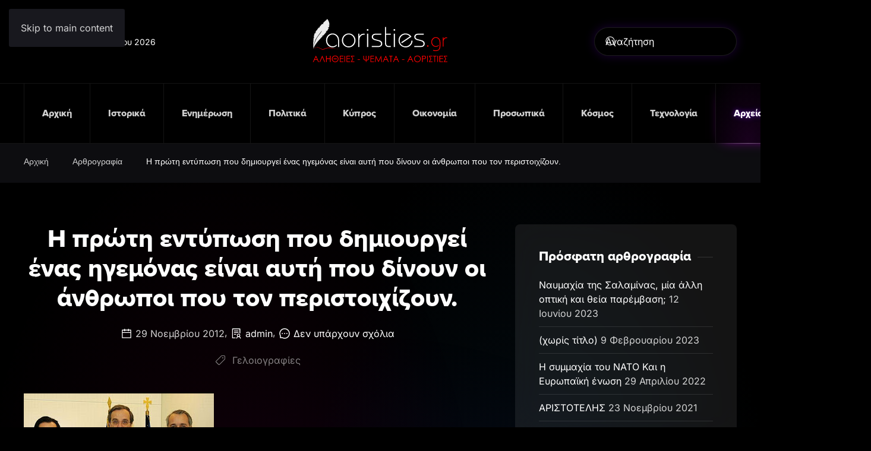

--- FILE ---
content_type: text/html; charset=UTF-8
request_url: https://aoristies.gr/%CE%B7-%CF%80%CF%81%CF%8E%CF%84%CE%B7-%CE%B5%CE%BD%CF%84%CF%8D%CF%80%CF%89%CF%83%CE%B7-%CF%80%CE%BF%CF%85-%CE%B4%CE%B7%CE%BC%CE%B9%CE%BF%CF%85%CF%81%CE%B3%CE%B5%CE%AF-%CE%AD%CE%BD%CE%B1%CF%82-%CE%B7/
body_size: 18918
content:
<!DOCTYPE html>
<html lang="el">
    <head>
        <meta charset="UTF-8">
        <meta name="viewport" content="width=device-width, initial-scale=1">
        <link rel="icon" href="/wp-content/themes/yootheme/packages/theme-wordpress/assets/images/favicon.png" sizes="any">
                <link rel="apple-touch-icon" href="/wp-content/themes/yootheme/packages/theme-wordpress/assets/images/apple-touch-icon.png">
                <title>Η πρώτη εντύπωση που δημιουργεί ένας ηγεμόνας είναι αυτή που δίνουν οι άνθρωποι που τον περιστοιχίζουν. &#8211; Αλήθειες &#8211; Ψέματα &#8211; Αοριστίες</title>
<meta name='robots' content='max-image-preview:large' />
<link rel="alternate" type="application/rss+xml" title="Ροή RSS &raquo; Αλήθειες - Ψέματα - Αοριστίες" href="https://aoristies.gr/feed/" />
<link rel="alternate" type="application/rss+xml" title="Ροή Σχολίων &raquo; Αλήθειες - Ψέματα - Αοριστίες" href="https://aoristies.gr/comments/feed/" />
<link rel="alternate" type="application/rss+xml" title="Ροή Σχολίων Αλήθειες - Ψέματα - Αοριστίες &raquo; Η πρώτη εντύπωση που δημιουργεί ένας ηγεμόνας είναι αυτή που δίνουν οι άνθρωποι που τον περιστοιχίζουν." href="https://aoristies.gr/%ce%b7-%cf%80%cf%81%cf%8e%cf%84%ce%b7-%ce%b5%ce%bd%cf%84%cf%8d%cf%80%cf%89%cf%83%ce%b7-%cf%80%ce%bf%cf%85-%ce%b4%ce%b7%ce%bc%ce%b9%ce%bf%cf%85%cf%81%ce%b3%ce%b5%ce%af-%ce%ad%ce%bd%ce%b1%cf%82-%ce%b7/feed/" />
<link rel="alternate" title="oEmbed (JSON)" type="application/json+oembed" href="https://aoristies.gr/wp-json/oembed/1.0/embed?url=https%3A%2F%2Faoristies.gr%2F%25ce%25b7-%25cf%2580%25cf%2581%25cf%258e%25cf%2584%25ce%25b7-%25ce%25b5%25ce%25bd%25cf%2584%25cf%258d%25cf%2580%25cf%2589%25cf%2583%25ce%25b7-%25cf%2580%25ce%25bf%25cf%2585-%25ce%25b4%25ce%25b7%25ce%25bc%25ce%25b9%25ce%25bf%25cf%2585%25cf%2581%25ce%25b3%25ce%25b5%25ce%25af-%25ce%25ad%25ce%25bd%25ce%25b1%25cf%2582-%25ce%25b7%2F" />
<link rel="alternate" title="oEmbed (XML)" type="text/xml+oembed" href="https://aoristies.gr/wp-json/oembed/1.0/embed?url=https%3A%2F%2Faoristies.gr%2F%25ce%25b7-%25cf%2580%25cf%2581%25cf%258e%25cf%2584%25ce%25b7-%25ce%25b5%25ce%25bd%25cf%2584%25cf%258d%25cf%2580%25cf%2589%25cf%2583%25ce%25b7-%25cf%2580%25ce%25bf%25cf%2585-%25ce%25b4%25ce%25b7%25ce%25bc%25ce%25b9%25ce%25bf%25cf%2585%25cf%2581%25ce%25b3%25ce%25b5%25ce%25af-%25ce%25ad%25ce%25bd%25ce%25b1%25cf%2582-%25ce%25b7%2F&#038;format=xml" />
<style id='wp-block-library-inline-css'>
:root{--wp-block-synced-color:#7a00df;--wp-block-synced-color--rgb:122,0,223;--wp-bound-block-color:var(--wp-block-synced-color);--wp-editor-canvas-background:#ddd;--wp-admin-theme-color:#007cba;--wp-admin-theme-color--rgb:0,124,186;--wp-admin-theme-color-darker-10:#006ba1;--wp-admin-theme-color-darker-10--rgb:0,107,160.5;--wp-admin-theme-color-darker-20:#005a87;--wp-admin-theme-color-darker-20--rgb:0,90,135;--wp-admin-border-width-focus:2px}@media (min-resolution:192dpi){:root{--wp-admin-border-width-focus:1.5px}}.wp-element-button{cursor:pointer}:root .has-very-light-gray-background-color{background-color:#eee}:root .has-very-dark-gray-background-color{background-color:#313131}:root .has-very-light-gray-color{color:#eee}:root .has-very-dark-gray-color{color:#313131}:root .has-vivid-green-cyan-to-vivid-cyan-blue-gradient-background{background:linear-gradient(135deg,#00d084,#0693e3)}:root .has-purple-crush-gradient-background{background:linear-gradient(135deg,#34e2e4,#4721fb 50%,#ab1dfe)}:root .has-hazy-dawn-gradient-background{background:linear-gradient(135deg,#faaca8,#dad0ec)}:root .has-subdued-olive-gradient-background{background:linear-gradient(135deg,#fafae1,#67a671)}:root .has-atomic-cream-gradient-background{background:linear-gradient(135deg,#fdd79a,#004a59)}:root .has-nightshade-gradient-background{background:linear-gradient(135deg,#330968,#31cdcf)}:root .has-midnight-gradient-background{background:linear-gradient(135deg,#020381,#2874fc)}:root{--wp--preset--font-size--normal:16px;--wp--preset--font-size--huge:42px}.has-regular-font-size{font-size:1em}.has-larger-font-size{font-size:2.625em}.has-normal-font-size{font-size:var(--wp--preset--font-size--normal)}.has-huge-font-size{font-size:var(--wp--preset--font-size--huge)}.has-text-align-center{text-align:center}.has-text-align-left{text-align:left}.has-text-align-right{text-align:right}.has-fit-text{white-space:nowrap!important}#end-resizable-editor-section{display:none}.aligncenter{clear:both}.items-justified-left{justify-content:flex-start}.items-justified-center{justify-content:center}.items-justified-right{justify-content:flex-end}.items-justified-space-between{justify-content:space-between}.screen-reader-text{border:0;clip-path:inset(50%);height:1px;margin:-1px;overflow:hidden;padding:0;position:absolute;width:1px;word-wrap:normal!important}.screen-reader-text:focus{background-color:#ddd;clip-path:none;color:#444;display:block;font-size:1em;height:auto;left:5px;line-height:normal;padding:15px 23px 14px;text-decoration:none;top:5px;width:auto;z-index:100000}html :where(.has-border-color){border-style:solid}html :where([style*=border-top-color]){border-top-style:solid}html :where([style*=border-right-color]){border-right-style:solid}html :where([style*=border-bottom-color]){border-bottom-style:solid}html :where([style*=border-left-color]){border-left-style:solid}html :where([style*=border-width]){border-style:solid}html :where([style*=border-top-width]){border-top-style:solid}html :where([style*=border-right-width]){border-right-style:solid}html :where([style*=border-bottom-width]){border-bottom-style:solid}html :where([style*=border-left-width]){border-left-style:solid}html :where(img[class*=wp-image-]){height:auto;max-width:100%}:where(figure){margin:0 0 1em}html :where(.is-position-sticky){--wp-admin--admin-bar--position-offset:var(--wp-admin--admin-bar--height,0px)}@media screen and (max-width:600px){html :where(.is-position-sticky){--wp-admin--admin-bar--position-offset:0px}}

/*# sourceURL=wp-block-library-inline-css */
</style><style id='global-styles-inline-css'>
:root{--wp--preset--aspect-ratio--square: 1;--wp--preset--aspect-ratio--4-3: 4/3;--wp--preset--aspect-ratio--3-4: 3/4;--wp--preset--aspect-ratio--3-2: 3/2;--wp--preset--aspect-ratio--2-3: 2/3;--wp--preset--aspect-ratio--16-9: 16/9;--wp--preset--aspect-ratio--9-16: 9/16;--wp--preset--color--black: #000000;--wp--preset--color--cyan-bluish-gray: #abb8c3;--wp--preset--color--white: #ffffff;--wp--preset--color--pale-pink: #f78da7;--wp--preset--color--vivid-red: #cf2e2e;--wp--preset--color--luminous-vivid-orange: #ff6900;--wp--preset--color--luminous-vivid-amber: #fcb900;--wp--preset--color--light-green-cyan: #7bdcb5;--wp--preset--color--vivid-green-cyan: #00d084;--wp--preset--color--pale-cyan-blue: #8ed1fc;--wp--preset--color--vivid-cyan-blue: #0693e3;--wp--preset--color--vivid-purple: #9b51e0;--wp--preset--gradient--vivid-cyan-blue-to-vivid-purple: linear-gradient(135deg,rgb(6,147,227) 0%,rgb(155,81,224) 100%);--wp--preset--gradient--light-green-cyan-to-vivid-green-cyan: linear-gradient(135deg,rgb(122,220,180) 0%,rgb(0,208,130) 100%);--wp--preset--gradient--luminous-vivid-amber-to-luminous-vivid-orange: linear-gradient(135deg,rgb(252,185,0) 0%,rgb(255,105,0) 100%);--wp--preset--gradient--luminous-vivid-orange-to-vivid-red: linear-gradient(135deg,rgb(255,105,0) 0%,rgb(207,46,46) 100%);--wp--preset--gradient--very-light-gray-to-cyan-bluish-gray: linear-gradient(135deg,rgb(238,238,238) 0%,rgb(169,184,195) 100%);--wp--preset--gradient--cool-to-warm-spectrum: linear-gradient(135deg,rgb(74,234,220) 0%,rgb(151,120,209) 20%,rgb(207,42,186) 40%,rgb(238,44,130) 60%,rgb(251,105,98) 80%,rgb(254,248,76) 100%);--wp--preset--gradient--blush-light-purple: linear-gradient(135deg,rgb(255,206,236) 0%,rgb(152,150,240) 100%);--wp--preset--gradient--blush-bordeaux: linear-gradient(135deg,rgb(254,205,165) 0%,rgb(254,45,45) 50%,rgb(107,0,62) 100%);--wp--preset--gradient--luminous-dusk: linear-gradient(135deg,rgb(255,203,112) 0%,rgb(199,81,192) 50%,rgb(65,88,208) 100%);--wp--preset--gradient--pale-ocean: linear-gradient(135deg,rgb(255,245,203) 0%,rgb(182,227,212) 50%,rgb(51,167,181) 100%);--wp--preset--gradient--electric-grass: linear-gradient(135deg,rgb(202,248,128) 0%,rgb(113,206,126) 100%);--wp--preset--gradient--midnight: linear-gradient(135deg,rgb(2,3,129) 0%,rgb(40,116,252) 100%);--wp--preset--font-size--small: 13px;--wp--preset--font-size--medium: 20px;--wp--preset--font-size--large: 36px;--wp--preset--font-size--x-large: 42px;--wp--preset--spacing--20: 0.44rem;--wp--preset--spacing--30: 0.67rem;--wp--preset--spacing--40: 1rem;--wp--preset--spacing--50: 1.5rem;--wp--preset--spacing--60: 2.25rem;--wp--preset--spacing--70: 3.38rem;--wp--preset--spacing--80: 5.06rem;--wp--preset--shadow--natural: 6px 6px 9px rgba(0, 0, 0, 0.2);--wp--preset--shadow--deep: 12px 12px 50px rgba(0, 0, 0, 0.4);--wp--preset--shadow--sharp: 6px 6px 0px rgba(0, 0, 0, 0.2);--wp--preset--shadow--outlined: 6px 6px 0px -3px rgb(255, 255, 255), 6px 6px rgb(0, 0, 0);--wp--preset--shadow--crisp: 6px 6px 0px rgb(0, 0, 0);}:where(.is-layout-flex){gap: 0.5em;}:where(.is-layout-grid){gap: 0.5em;}body .is-layout-flex{display: flex;}.is-layout-flex{flex-wrap: wrap;align-items: center;}.is-layout-flex > :is(*, div){margin: 0;}body .is-layout-grid{display: grid;}.is-layout-grid > :is(*, div){margin: 0;}:where(.wp-block-columns.is-layout-flex){gap: 2em;}:where(.wp-block-columns.is-layout-grid){gap: 2em;}:where(.wp-block-post-template.is-layout-flex){gap: 1.25em;}:where(.wp-block-post-template.is-layout-grid){gap: 1.25em;}.has-black-color{color: var(--wp--preset--color--black) !important;}.has-cyan-bluish-gray-color{color: var(--wp--preset--color--cyan-bluish-gray) !important;}.has-white-color{color: var(--wp--preset--color--white) !important;}.has-pale-pink-color{color: var(--wp--preset--color--pale-pink) !important;}.has-vivid-red-color{color: var(--wp--preset--color--vivid-red) !important;}.has-luminous-vivid-orange-color{color: var(--wp--preset--color--luminous-vivid-orange) !important;}.has-luminous-vivid-amber-color{color: var(--wp--preset--color--luminous-vivid-amber) !important;}.has-light-green-cyan-color{color: var(--wp--preset--color--light-green-cyan) !important;}.has-vivid-green-cyan-color{color: var(--wp--preset--color--vivid-green-cyan) !important;}.has-pale-cyan-blue-color{color: var(--wp--preset--color--pale-cyan-blue) !important;}.has-vivid-cyan-blue-color{color: var(--wp--preset--color--vivid-cyan-blue) !important;}.has-vivid-purple-color{color: var(--wp--preset--color--vivid-purple) !important;}.has-black-background-color{background-color: var(--wp--preset--color--black) !important;}.has-cyan-bluish-gray-background-color{background-color: var(--wp--preset--color--cyan-bluish-gray) !important;}.has-white-background-color{background-color: var(--wp--preset--color--white) !important;}.has-pale-pink-background-color{background-color: var(--wp--preset--color--pale-pink) !important;}.has-vivid-red-background-color{background-color: var(--wp--preset--color--vivid-red) !important;}.has-luminous-vivid-orange-background-color{background-color: var(--wp--preset--color--luminous-vivid-orange) !important;}.has-luminous-vivid-amber-background-color{background-color: var(--wp--preset--color--luminous-vivid-amber) !important;}.has-light-green-cyan-background-color{background-color: var(--wp--preset--color--light-green-cyan) !important;}.has-vivid-green-cyan-background-color{background-color: var(--wp--preset--color--vivid-green-cyan) !important;}.has-pale-cyan-blue-background-color{background-color: var(--wp--preset--color--pale-cyan-blue) !important;}.has-vivid-cyan-blue-background-color{background-color: var(--wp--preset--color--vivid-cyan-blue) !important;}.has-vivid-purple-background-color{background-color: var(--wp--preset--color--vivid-purple) !important;}.has-black-border-color{border-color: var(--wp--preset--color--black) !important;}.has-cyan-bluish-gray-border-color{border-color: var(--wp--preset--color--cyan-bluish-gray) !important;}.has-white-border-color{border-color: var(--wp--preset--color--white) !important;}.has-pale-pink-border-color{border-color: var(--wp--preset--color--pale-pink) !important;}.has-vivid-red-border-color{border-color: var(--wp--preset--color--vivid-red) !important;}.has-luminous-vivid-orange-border-color{border-color: var(--wp--preset--color--luminous-vivid-orange) !important;}.has-luminous-vivid-amber-border-color{border-color: var(--wp--preset--color--luminous-vivid-amber) !important;}.has-light-green-cyan-border-color{border-color: var(--wp--preset--color--light-green-cyan) !important;}.has-vivid-green-cyan-border-color{border-color: var(--wp--preset--color--vivid-green-cyan) !important;}.has-pale-cyan-blue-border-color{border-color: var(--wp--preset--color--pale-cyan-blue) !important;}.has-vivid-cyan-blue-border-color{border-color: var(--wp--preset--color--vivid-cyan-blue) !important;}.has-vivid-purple-border-color{border-color: var(--wp--preset--color--vivid-purple) !important;}.has-vivid-cyan-blue-to-vivid-purple-gradient-background{background: var(--wp--preset--gradient--vivid-cyan-blue-to-vivid-purple) !important;}.has-light-green-cyan-to-vivid-green-cyan-gradient-background{background: var(--wp--preset--gradient--light-green-cyan-to-vivid-green-cyan) !important;}.has-luminous-vivid-amber-to-luminous-vivid-orange-gradient-background{background: var(--wp--preset--gradient--luminous-vivid-amber-to-luminous-vivid-orange) !important;}.has-luminous-vivid-orange-to-vivid-red-gradient-background{background: var(--wp--preset--gradient--luminous-vivid-orange-to-vivid-red) !important;}.has-very-light-gray-to-cyan-bluish-gray-gradient-background{background: var(--wp--preset--gradient--very-light-gray-to-cyan-bluish-gray) !important;}.has-cool-to-warm-spectrum-gradient-background{background: var(--wp--preset--gradient--cool-to-warm-spectrum) !important;}.has-blush-light-purple-gradient-background{background: var(--wp--preset--gradient--blush-light-purple) !important;}.has-blush-bordeaux-gradient-background{background: var(--wp--preset--gradient--blush-bordeaux) !important;}.has-luminous-dusk-gradient-background{background: var(--wp--preset--gradient--luminous-dusk) !important;}.has-pale-ocean-gradient-background{background: var(--wp--preset--gradient--pale-ocean) !important;}.has-electric-grass-gradient-background{background: var(--wp--preset--gradient--electric-grass) !important;}.has-midnight-gradient-background{background: var(--wp--preset--gradient--midnight) !important;}.has-small-font-size{font-size: var(--wp--preset--font-size--small) !important;}.has-medium-font-size{font-size: var(--wp--preset--font-size--medium) !important;}.has-large-font-size{font-size: var(--wp--preset--font-size--large) !important;}.has-x-large-font-size{font-size: var(--wp--preset--font-size--x-large) !important;}
/*# sourceURL=global-styles-inline-css */
</style>

<style id='classic-theme-styles-inline-css'>
/*! This file is auto-generated */
.wp-block-button__link{color:#fff;background-color:#32373c;border-radius:9999px;box-shadow:none;text-decoration:none;padding:calc(.667em + 2px) calc(1.333em + 2px);font-size:1.125em}.wp-block-file__button{background:#32373c;color:#fff;text-decoration:none}
/*# sourceURL=/wp-includes/css/classic-themes.min.css */
</style>
<link href="https://aoristies.gr/wp-content/themes/yootheme-aorisites/css/theme.1.css?ver=1763214262" rel="stylesheet">
<link href="https://aoristies.gr/wp-content/themes/yootheme-aorisites/css/custom.css?ver=4.5.32" rel="stylesheet">
<link rel="https://api.w.org/" href="https://aoristies.gr/wp-json/" /><link rel="alternate" title="JSON" type="application/json" href="https://aoristies.gr/wp-json/wp/v2/posts/7081" /><link rel="EditURI" type="application/rsd+xml" title="RSD" href="https://aoristies.gr/xmlrpc.php?rsd" />
<link rel="canonical" href="https://aoristies.gr/%ce%b7-%cf%80%cf%81%cf%8e%cf%84%ce%b7-%ce%b5%ce%bd%cf%84%cf%8d%cf%80%cf%89%cf%83%ce%b7-%cf%80%ce%bf%cf%85-%ce%b4%ce%b7%ce%bc%ce%b9%ce%bf%cf%85%cf%81%ce%b3%ce%b5%ce%af-%ce%ad%ce%bd%ce%b1%cf%82-%ce%b7/" />
<link rel='shortlink' href='https://aoristies.gr/?p=7081' />
<meta name="generator" content="AORISTIES CMS"><style>.recentcomments a{display:inline !important;padding:0 !important;margin:0 !important;}</style><script src="https://aoristies.gr/wp-content/themes/yootheme/packages/theme-analytics/app/analytics.min.js?ver=4.5.32" defer></script>
<script src="https://aoristies.gr/wp-content/themes/yootheme/packages/theme-cookie/app/cookie.min.js?ver=4.5.32" defer></script>
<script src="https://aoristies.gr/wp-content/themes/yootheme/vendor/assets/uikit/dist/js/uikit.min.js?ver=4.5.32"></script>
<script src="https://aoristies.gr/wp-content/themes/yootheme/vendor/assets/uikit/dist/js/uikit-icons-circle.min.js?ver=4.5.32"></script>
<script src="https://aoristies.gr/wp-content/themes/yootheme/js/theme.js?ver=4.5.32"></script>
<script>window.yootheme ||= {}; var $theme = yootheme.theme = {"google_analytics":"G-L8N6Z0V84N","google_analytics_anonymize":"1","cookie":{"mode":"consent","template":"<div class=\"tm-cookie-banner uk-section uk-section-xsmall uk-section-primary uk-position-bottom uk-position-fixed\">\n        <div class=\"uk-container uk-container-expand uk-text-center\">\n\n            \u03a7\u03c1\u03b7\u03c3\u03b9\u03bc\u03bf\u03c0\u03bf\u03b9\u03bf\u03cd\u03bc\u03b5 cookies, \u03b3\u03b9\u03b1 \u03bd\u03b1 \u03c3\u03bf\u03c5 \u03c0\u03c1\u03bf\u03c3\u03c6\u03ad\u03c1\u03bf\u03c5\u03bc\u03b5 \u03c0\u03c1\u03bf\u03c3\u03c9\u03c0\u03bf\u03c0\u03bf\u03b9\u03b7\u03bc\u03ad\u03bd\u03b7 \u03b5\u03bc\u03c0\u03b5\u03b9\u03c1\u03af\u03b1 \u03c0\u03b5\u03c1\u03b9\u03ae\u03b3\u03b7\u03c3\u03b7\u03c2. \u039a\u03ac\u03bd\u03b5 \u00ab\u03ba\u03bb\u03b9\u03ba\u00bb \u03c3\u03c4\u03bf \u03ba\u03bf\u03c5\u03bc\u03c0\u03af \u00ab\u0391\u03c0\u03bf\u03b4\u03bf\u03c7\u03ae\u00bb \u03ba\u03b1\u03b9 \u03b2\u03bf\u03ae\u03b8\u03b7\u03c3\u03ad \u03bc\u03b1\u03c2 \u03bd\u03b1 \u03c0\u03c1\u03bf\u03c3\u03b1\u03c1\u03bc\u03cc\u03c3\u03bf\u03c5\u03bc\u03b5 \u03c4\u03b9\u03c2 \u03c0\u03c1\u03bf\u03c4\u03ac\u03c3\u03b5\u03b9\u03c2 \u03bc\u03b1\u03c2 \u03b1\u03c0\u03bf\u03ba\u03bb\u03b5\u03b9\u03c3\u03c4\u03b9\u03ba\u03ac \u03c3\u03c4\u03bf \u03c0\u03b5\u03c1\u03b9\u03b5\u03c7\u03cc\u03bc\u03b5\u03bd\u03bf \u03c0\u03bf\u03c5 \u03c3\u03b5 \u03b5\u03bd\u03b4\u03b9\u03b1\u03c6\u03ad\u03c1\u03b5\u03b9.\n                            <button type=\"button\" class=\"js-accept uk-button uk-button-default uk-margin-small-left\" data-uk-toggle=\"target: !.uk-section; animation: true\">\u0391\u03c0\u03bf\u03b4\u03bf\u03c7\u03ae<\/button>\n            \n                        <button type=\"button\" class=\"js-reject uk-button uk-button-text uk-margin-small-left\" data-uk-toggle=\"target: !.uk-section; animation: true\">\u0391\u03c0\u03cc\u03c1\u03c1\u03b9\u03c8\u03b7<\/button>\n            \n        <\/div>\n    <\/div>","position":"bottom"},"i18n":{"close":{"label":"\u039a\u03bb\u03b5\u03af\u03c3\u03b9\u03bc\u03bf","0":"yootheme"},"totop":{"label":"Back to top","0":"yootheme"},"marker":{"label":"Open","0":"yootheme"},"navbarToggleIcon":{"label":"\u0386\u03bd\u03bf\u03b9\u03b3\u03bc\u03b1 \u03bc\u03b5\u03bd\u03bf\u03cd","0":"yootheme"},"paginationPrevious":{"label":"\u03a0\u03c1\u03bf\u03b7\u03b3\u03bf\u03cd\u03bc\u03b5\u03bd\u03b7 \u03c3\u03b5\u03bb\u03af\u03b4\u03b1","0":"yootheme"},"paginationNext":{"label":"\u0395\u03c0\u03cc\u03bc\u03b5\u03bd\u03b7 \u03c3\u03b5\u03bb\u03af\u03b4\u03b1","0":"yootheme"},"searchIcon":{"toggle":"Open Search","submit":"Submit Search"},"slider":{"next":"Next slide","previous":"Previous slide","slideX":"Slide %s","slideLabel":"%s of %s"},"slideshow":{"next":"Next slide","previous":"Previous slide","slideX":"Slide %s","slideLabel":"%s of %s"},"lightboxPanel":{"next":"Next slide","previous":"Previous slide","slideLabel":"%s of %s","close":"Close"}}};</script>
    </head>
    <body class="wp-singular post-template-default single single-post postid-7081 single-format-standard wp-theme-yootheme wp-child-theme-yootheme-aorisites ">

        
        <div class="uk-hidden-visually uk-notification uk-notification-top-left uk-width-auto">
            <div class="uk-notification-message">
                <a href="#tm-main" class="uk-link-reset">Skip to main content</a>
            </div>
        </div>

        
        
        <div class="tm-page">

                        


<header class="tm-header-mobile uk-hidden@l">


    
        <div class="uk-navbar-container">

            <div class="uk-container uk-container-expand">
                <nav class="uk-navbar" uk-navbar="{&quot;align&quot;:&quot;left&quot;,&quot;container&quot;:&quot;.tm-header-mobile&quot;,&quot;boundary&quot;:&quot;.tm-header-mobile .uk-navbar-container&quot;}">

                                        <div class="uk-navbar-left ">

                                                    <a href="https://aoristies.gr/" aria-label="Back to home" class="uk-logo uk-navbar-item">
    <img alt="aoristies.gr" loading="eager" width="322" height="100px" uk-svg src="/wp-content/uploads/2023/01/aoristies-logo.svg"></a>                        
                                                                            
                        
                    </div>
                    
                    
                                        <div class="uk-navbar-right">

                        
                                                    <a uk-toggle href="#tm-dialog-mobile" class="uk-navbar-toggle">

                <span class="uk-margin-small-right uk-text-middle">Μενού</span>
        
        <div uk-navbar-toggle-icon></div>

        
    </a>                        
                    </div>
                    
                </nav>
            </div>

        </div>

    



        <div id="tm-dialog-mobile" uk-offcanvas="container: true; overlay: true" mode="slide" flip>
        <div class="uk-offcanvas-bar uk-flex uk-flex-column">

                        <button class="uk-offcanvas-close uk-close-large" type="button" uk-close uk-toggle="cls: uk-close-large; mode: media; media: @s"></button>
            
                        <div class="uk-margin-auto-bottom">
                
<div class="uk-panel widget widget_nav_menu" id="nav_menu-2">

    
    
<ul class="uk-nav uk-nav-default">
    
	<li class="menu-item menu-item-type-custom menu-item-object-custom menu-item-home"><a href="https://aoristies.gr">Αρχική</a></li>
	<li class="menu-item menu-item-type-taxonomy menu-item-object-category"><a href="https://aoristies.gr/category/%ce%b9%cf%83%cf%84%ce%bf%cf%81%ce%b9%ce%ba%ce%ac/">Ιστορικά</a></li>
	<li class="menu-item menu-item-type-taxonomy menu-item-object-category"><a href="https://aoristies.gr/category/%ce%b5%ce%bd%ce%b7%ce%bc%ce%ad%cf%81%cf%89%cf%83%ce%b7/">Ενημέρωση</a></li>
	<li class="menu-item menu-item-type-taxonomy menu-item-object-category"><a href="https://aoristies.gr/category/%cf%80%ce%bf%ce%bb%ce%b9%cf%84%ce%b9%ce%ba%ce%ac/">Πολιτικά</a></li>
	<li class="menu-item menu-item-type-taxonomy menu-item-object-category"><a href="https://aoristies.gr/category/%ce%ba%cf%8d%cf%80%cf%81%ce%bf%cf%82/">Κύπρος</a></li>
	<li class="menu-item menu-item-type-taxonomy menu-item-object-category"><a href="https://aoristies.gr/category/%ce%bf%ce%b9%ce%ba%ce%bf%ce%bd%ce%bf%ce%bc%ce%af%ce%b1/">Οικονομία</a></li>
	<li class="menu-item menu-item-type-taxonomy menu-item-object-category"><a href="https://aoristies.gr/category/%cf%80%cf%81%ce%bf%cf%83%cf%89%cf%80%ce%b9%ce%ba%ce%ac/">Προσωπικά</a></li>
	<li class="menu-item menu-item-type-taxonomy menu-item-object-category"><a href="https://aoristies.gr/category/%ce%ba%cf%8c%cf%83%ce%bc%ce%bf%cf%82/">Κόσμος</a></li>
	<li class="menu-item menu-item-type-taxonomy menu-item-object-category"><a href="https://aoristies.gr/category/%cf%84%ce%b5%cf%87%ce%bd%ce%bf%ce%bb%ce%bf%ce%b3%ce%af%ce%b1/">Τεχνολογία</a></li>
	<li class="menu-item menu-item-type-taxonomy menu-item-object-category current-post-ancestor current-menu-parent current-post-parent uk-active"><a href="https://aoristies.gr/category/%ce%b1%cf%81%ce%b8%cf%81%ce%bf%ce%b3%cf%81%ce%b1%cf%86%ce%af%ce%b1/">Αρχείο</a></li>
	<li class="menu-item menu-item-type-post_type menu-item-object-page"><a href="https://aoristies.gr/%ce%b5%cf%80%ce%b9%ce%ba%ce%bf%ce%b9%ce%bd%cf%89%ce%bd%ce%af%ce%b1/">Επικοινωνία</a></li></ul>

</div>
            </div>
            
            
        </div>
    </div>
    
    
    

</header>




<header class="tm-header uk-visible@l">





        <div class="tm-headerbar-default tm-headerbar tm-headerbar-top">
        <div class="uk-container uk-container-xlarge">
            <div class="uk-position-relative uk-flex uk-flex-center uk-flex-middle">

                                <div class="uk-position-center-left uk-position-z-index-high">
                    
<div class="uk-panel widget widget_builderwidget" id="builderwidget-4">

    
    <div class="uk-grid tm-grid-expand uk-child-width-1-1 uk-grid-margin">
<div class="uk-width-1-1">
    
        
            
            
            
                
                    <div><script>
document.currentScript.insertAdjacentHTML('afterend', '<time class="uk-text-small uk-text-emphasis" datetime="' + new Date().toJSON() + '">' + new Intl.DateTimeFormat(document.documentElement.lang, {weekday: 'long', year: 'numeric', month: 'long', day: 'numeric'}).format() + '</time>');    
</script></div>
                
            
        
    
</div></div>
</div>
                </div>
                
                                <a href="https://aoristies.gr/" aria-label="Back to home" class="uk-logo">
    <img alt="aoristies.gr" loading="eager" width="322" height="100px" uk-svg src="/wp-content/uploads/2023/01/aoristies-logo.svg"></a>                
                                <div class="uk-position-center-right uk-position-z-index-high">
                    
<div class="uk-panel widget widget_search" id="search-3">

    
    

    <form id="search-1" action="https://aoristies.gr/" method="get" role="search" class="uk-search uk-search-navbar"><span uk-search-icon></span><input name="s" placeholder="Αναζήτηση" required aria-label="Αναζήτηση" type="search" class="uk-search-input"></form>
    

</div>
                </div>
                
            </div>
        </div>
    </div>
    
    
                <div uk-sticky media="@l" cls-active="uk-navbar-sticky" sel-target=".uk-navbar-container">
        
            <div class="uk-navbar-container">

                <div class="uk-container uk-container-xlarge">
                    <nav class="uk-navbar" uk-navbar="{&quot;align&quot;:&quot;left&quot;,&quot;container&quot;:&quot;.tm-header &gt; [uk-sticky]&quot;,&quot;boundary&quot;:&quot;.tm-header .uk-navbar-container&quot;}">

                        <div class="uk-navbar-center">
                            
<ul class="uk-navbar-nav">
    
	<li class="menu-item menu-item-type-custom menu-item-object-custom menu-item-home"><a href="https://aoristies.gr">Αρχική</a></li>
	<li class="menu-item menu-item-type-taxonomy menu-item-object-category"><a href="https://aoristies.gr/category/%ce%b9%cf%83%cf%84%ce%bf%cf%81%ce%b9%ce%ba%ce%ac/">Ιστορικά</a></li>
	<li class="menu-item menu-item-type-taxonomy menu-item-object-category"><a href="https://aoristies.gr/category/%ce%b5%ce%bd%ce%b7%ce%bc%ce%ad%cf%81%cf%89%cf%83%ce%b7/">Ενημέρωση</a></li>
	<li class="menu-item menu-item-type-taxonomy menu-item-object-category"><a href="https://aoristies.gr/category/%cf%80%ce%bf%ce%bb%ce%b9%cf%84%ce%b9%ce%ba%ce%ac/">Πολιτικά</a></li>
	<li class="menu-item menu-item-type-taxonomy menu-item-object-category"><a href="https://aoristies.gr/category/%ce%ba%cf%8d%cf%80%cf%81%ce%bf%cf%82/">Κύπρος</a></li>
	<li class="menu-item menu-item-type-taxonomy menu-item-object-category"><a href="https://aoristies.gr/category/%ce%bf%ce%b9%ce%ba%ce%bf%ce%bd%ce%bf%ce%bc%ce%af%ce%b1/">Οικονομία</a></li>
	<li class="menu-item menu-item-type-taxonomy menu-item-object-category"><a href="https://aoristies.gr/category/%cf%80%cf%81%ce%bf%cf%83%cf%89%cf%80%ce%b9%ce%ba%ce%ac/">Προσωπικά</a></li>
	<li class="menu-item menu-item-type-taxonomy menu-item-object-category"><a href="https://aoristies.gr/category/%ce%ba%cf%8c%cf%83%ce%bc%ce%bf%cf%82/">Κόσμος</a></li>
	<li class="menu-item menu-item-type-taxonomy menu-item-object-category"><a href="https://aoristies.gr/category/%cf%84%ce%b5%cf%87%ce%bd%ce%bf%ce%bb%ce%bf%ce%b3%ce%af%ce%b1/">Τεχνολογία</a></li>
	<li class="menu-item menu-item-type-taxonomy menu-item-object-category current-post-ancestor current-menu-parent current-post-parent uk-active"><a href="https://aoristies.gr/category/%ce%b1%cf%81%ce%b8%cf%81%ce%bf%ce%b3%cf%81%ce%b1%cf%86%ce%af%ce%b1/">Αρχείο</a></li>
	<li class="menu-item menu-item-type-post_type menu-item-object-page"><a href="https://aoristies.gr/%ce%b5%cf%80%ce%b9%ce%ba%ce%bf%ce%b9%ce%bd%cf%89%ce%bd%ce%af%ce%b1/">Επικοινωνία</a></li></ul>
                        </div>

                    </nav>
                </div>

            </div>

                </div>
        
    





</header>

            
            
            <main id="tm-main" >

                <!-- Builder #template-chuV6tJQ -->
<div class="uk-section-muted uk-section uk-section-xsmall">
    
        
        
        
            
                                <div class="uk-container">                
                    <div class="uk-grid tm-grid-expand uk-child-width-1-1 uk-grid-margin">
<div class="uk-width-1-1">
    
        
            
            
            
                
                    

<nav aria-label="Breadcrumb">
    <ul class="uk-breadcrumb uk-margin-remove-bottom" vocab="https://schema.org/" typeof="BreadcrumbList">
    
            <li property="itemListElement" typeof="ListItem">            <a href="https://aoristies.gr/" property="item" typeof="WebPage"><span property="name">Αρχική</span></a>
            <meta property="position" content="1">
            </li>    
            <li property="itemListElement" typeof="ListItem">            <a href="https://aoristies.gr/category/%ce%b1%cf%81%ce%b8%cf%81%ce%bf%ce%b3%cf%81%ce%b1%cf%86%ce%af%ce%b1/" property="item" typeof="WebPage"><span property="name">Αρθρογραφία</span></a>
            <meta property="position" content="2">
            </li>    
            <li property="itemListElement" typeof="ListItem">            <span property="name" aria-current="page">Η πρώτη εντύπωση που δημιουργεί ένας ηγεμόνας είναι αυτή που δίνουν οι άνθρωποι που τον περιστοιχίζουν.</span>            <meta property="position" content="3">
            </li>    
    </ul>
</nav>

                
            
        
    
</div></div>
                                </div>                
            
        
    
</div>
<div class="uk-section-default uk-section" uk-scrollspy="target: [uk-scrollspy-class]; cls: uk-animation-fade; delay: false;">
    
        
        
        
            
                                <div class="uk-container">                
                    <div class="uk-grid tm-grid-expand uk-grid-margin" uk-grid>
<div class="uk-width-2-3@m">
    
        
            
            
            
                
                    
<h1 class="uk-font-primary uk-text-center" uk-scrollspy-class>        Η πρώτη εντύπωση που δημιουργεί ένας ηγεμόνας είναι αυτή που δίνουν οι άνθρωποι που τον περιστοιχίζουν.    </h1>
<div class="uk-margin uk-text-center" uk-scrollspy-class>
    
    
        <span class="el-item"><span class="el-content"><span class="el-image uk-text-emphasis" uk-icon="icon: antdesign-outlined--calendar;"></span> <span class="uk-text-middle uk-margin-remove-last-child">29 Νοεμβρίου 2012</span></span>, </span><span class="el-item"><span class="el-content"><a href="/kiriakopoulos.p@gmail.com" class="el-link uk-margin-remove-last-child"><span class="el-image uk-text-emphasis" uk-icon="icon: antdesign-outlined--solution;"></span> <span class="uk-text-middle uk-margin-remove-last-child">admin</span></a></span>, </span><span class="el-item"><span class="el-content"><span class="el-image uk-text-emphasis" uk-icon="icon: antdesign-outlined--message;"></span> <span class="uk-text-middle uk-margin-remove-last-child"><a href="https://aoristies.gr/%ce%b7-%cf%80%cf%81%cf%8e%cf%84%ce%b7-%ce%b5%ce%bd%cf%84%cf%8d%cf%80%cf%89%cf%83%ce%b7-%cf%80%ce%bf%cf%85-%ce%b4%ce%b7%ce%bc%ce%b9%ce%bf%cf%85%cf%81%ce%b3%ce%b5%ce%af-%ce%ad%ce%bd%ce%b1%cf%82-%ce%b7/#respond">Δεν υπάρχουν σχόλια<span class="screen-reader-text"> στο Η πρώτη εντύπωση που δημιουργεί ένας ηγεμόνας είναι αυτή που δίνουν οι άνθρωποι που τον περιστοιχίζουν.</span></a></span></span></span>
    
    
</div>
<div class="uk-margin uk-text-center" uk-scrollspy-class>
    
    
        
        
<a class="el-content uk-link-muted uk-flex-inline uk-flex-center uk-flex-middle" href="https://aoristies.gr/tag/%ce%b3%ce%b5%ce%bb%ce%bf%ce%b9%ce%bf%ce%b3%cf%81%ce%b1%cf%86%ce%af%ce%b5%cf%82/">
        <span class="uk-margin-small-right" uk-icon="tag"></span>    
        Γελοιογραφίες    
    
</a>


        
    
    
</div>
<div class="uk-panel uk-margin" uk-scrollspy-class><!--[if gte mso 9]><xml> <w:WordDocument>  <w:View>Normal</w:View>  <w:Zoom>0</w:Zoom>  <w:TrackMoves/>  <w:TrackFormatting/>  <w:PunctuationKerning/>  <w:ValidateAgainstSchemas/>  <w:SaveIfXMLInval>false</w:SaveIfXMLInvalid>  <w:IgnoreMixedContent>false</w:IgnoreMixedContent>  <w:AlwaysShowPlaceholderText>false</w:AlwaysShowPlaceholderText>  <w:DoNotPromoteQF/>  <w:LidThemeOther>EL</w:LidThemeOther>  <w:LidThemeAsian>X-NONE</w:LidThemeAsian>  <w:LidThemeComplexScript>X-NONE</w:LidThemeComplexScript>  <w:Compatibility>   <w:BreakWrappedTables/>   <w:SnapToGridInCell/>   <w:WrapTextWithPunct/>   <w:UseAsianBreakRules/>   <w:DontGrowAutofit/>   <w:SplitPgBreakAndParaMark/>   <w:DontVertAlignCellWithSp/>   <w:DontBreakConstrainedForcedTables/>   <w:DontVertAlignInTxbx/>   <w:Word11KerningPairs/>   <w:CachedColBalance/>  </w:Compatibility>  <w:BrowserLevel>MicrosoftInternetExplorer4</w:BrowserLevel>  <m:mathPr>   <m:mathFont m:val="Cambria Math"/>   <m:brkBin m:val="before"/>   <m:brkBinSub m:val="&#45;-"/>   <m:smallFrac m:val="off"/>   <m:dispDef/>   <m:lMargin m:val="0"/>   <m:rMargin m:val="0"/>   <m:defJc m:val="centerGroup"/>   <m:wrapIndent m:val="1440"/>   <m:intLim m:val="subSup"/>   <m:naryLim m:val="undOvr"/>  </m:mathPr></w:WordDocument></xml><![endif]--><br /><a href="https://2.bp.blogspot.com/-WZwN_T7CV1g/ULdYwJtCJJI/AAAAAAAAE3s/9HGmXoDTZEY/s1600/538214_483243485026452_1278186400_n.jpg" ><img fetchpriority="high" decoding="async" border="0" height="198" src="https://2.bp.blogspot.com/-WZwN_T7CV1g/ULdYwJtCJJI/AAAAAAAAE3s/9HGmXoDTZEY/s320/538214_483243485026452_1278186400_n.jpg" width="320" /></a><!--[if gte mso 9]><xml> <w:LatentStyles DefLockedState="false" DefUnhideWhenUsed="true"   DefSemiHidden="true" DefQFormat="false" DefPriority="99"   LatentStyleCount="267">  <w:LsdException Locked="false" Priority="0" SemiHidden="false"    UnhideWhenUsed="false" QFormat="true" Name="Normal"/>  <w:LsdException Locked="false" Priority="9" SemiHidden="false"    UnhideWhenUsed="false" QFormat="true" Name="heading 1"/>  <w:LsdException Locked="false" Priority="9" QFormat="true" Name="heading 2"/>  <w:LsdException Locked="false" Priority="9" QFormat="true" Name="heading 3"/>  <w:LsdException Locked="false" Priority="9" QFormat="true" Name="heading 4"/>  <w:LsdException Locked="false" Priority="9" QFormat="true" Name="heading 5"/>  <w:LsdException Locked="false" Priority="9" QFormat="true" Name="heading 6"/>  <w:LsdException Locked="false" Priority="9" QFormat="true" Name="heading 7"/>  <w:LsdException Locked="false" Priority="9" QFormat="true" Name="heading 8"/>  <w:LsdException Locked="false" Priority="9" QFormat="true" Name="heading 9"/>  <w:LsdException Locked="false" Priority="39" Name="toc 1"/>  <w:LsdException Locked="false" Priority="39" Name="toc 2"/>  <w:LsdException Locked="false" Priority="39" Name="toc 3"/>  <w:LsdException Locked="false" Priority="39" Name="toc 4"/>  <w:LsdException Locked="false" Priority="39" Name="toc 5"/>  <w:LsdException Locked="false" Priority="39" Name="toc 6"/>  <w:LsdException Locked="false" Priority="39" Name="toc 7"/>  <w:LsdException Locked="false" Priority="39" Name="toc 8"/>  <w:LsdException Locked="false" Priority="39" Name="toc 9"/>  <w:LsdException Locked="false" Priority="35" QFormat="true" Name="caption"/>  <w:LsdException Locked="false" Priority="10" SemiHidden="false"    UnhideWhenUsed="false" QFormat="true" Name="Title"/>  <w:LsdException Locked="false" Priority="1" Name="Default Paragraph Font"/>  <w:LsdException Locked="false" Priority="11" SemiHidden="false"    UnhideWhenUsed="false" QFormat="true" Name="Subtitle"/>  <w:LsdException Locked="false" Priority="22" SemiHidden="false"    UnhideWhenUsed="false" QFormat="true" Name="Strong"/>  <w:LsdException Locked="false" Priority="20" SemiHidden="false"    UnhideWhenUsed="false" QFormat="true" Name="Emphasis"/>  <w:LsdException Locked="false" Priority="59" SemiHidden="false"    UnhideWhenUsed="false" Name="Table Grid"/>  <w:LsdException Locked="false" UnhideWhenUsed="false" Name="Placeholder Text"/>  <w:LsdException Locked="false" Priority="1" SemiHidden="false"    UnhideWhenUsed="false" QFormat="true" Name="No Spacing"/>  <w:LsdException Locked="false" Priority="60" SemiHidden="false"    UnhideWhenUsed="false" Name="Light Shading"/>  <w:LsdException Locked="false" Priority="61" SemiHidden="false"    UnhideWhenUsed="false" Name="Light List"/>  <w:LsdException Locked="false" Priority="62" SemiHidden="false"    UnhideWhenUsed="false" Name="Light Grid"/>  <w:LsdException Locked="false" Priority="63" SemiHidden="false"    UnhideWhenUsed="false" Name="Medium Shading 1"/>  <w:LsdException Locked="false" Priority="64" SemiHidden="false"    UnhideWhenUsed="false" Name="Medium Shading 2"/>  <w:LsdException Locked="false" Priority="65" SemiHidden="false"    UnhideWhenUsed="false" Name="Medium List 1"/>  <w:LsdException Locked="false" Priority="66" SemiHidden="false"    UnhideWhenUsed="false" Name="Medium List 2"/>  <w:LsdException Locked="false" Priority="67" SemiHidden="false"    UnhideWhenUsed="false" Name="Medium Grid 1"/>  <w:LsdException Locked="false" Priority="68" SemiHidden="false"    UnhideWhenUsed="false" Name="Medium Grid 2"/>  <w:LsdException Locked="false" Priority="69" SemiHidden="false"    UnhideWhenUsed="false" Name="Medium Grid 3"/>  <w:LsdException Locked="false" Priority="70" SemiHidden="false"    UnhideWhenUsed="false" Name="Dark List"/>  <w:LsdException Locked="false" Priority="71" SemiHidden="false"    UnhideWhenUsed="false" Name="Colorful Shading"/>  <w:LsdException Locked="false" Priority="72" SemiHidden="false"    UnhideWhenUsed="false" Name="Colorful List"/>  <w:LsdException Locked="false" Priority="73" SemiHidden="false"    UnhideWhenUsed="false" Name="Colorful Grid"/>  <w:LsdException Locked="false" Priority="60" SemiHidden="false"    UnhideWhenUsed="false" Name="Light Shading Accent 1"/>  <w:LsdException Locked="false" Priority="61" SemiHidden="false"    UnhideWhenUsed="false" Name="Light List Accent 1"/>  <w:LsdException Locked="false" Priority="62" SemiHidden="false"    UnhideWhenUsed="false" Name="Light Grid Accent 1"/>  <w:LsdException Locked="false" Priority="63" SemiHidden="false"    UnhideWhenUsed="false" Name="Medium Shading 1 Accent 1"/>  <w:LsdException Locked="false" Priority="64" SemiHidden="false"    UnhideWhenUsed="false" Name="Medium Shading 2 Accent 1"/>  <w:LsdException Locked="false" Priority="65" SemiHidden="false"    UnhideWhenUsed="false" Name="Medium List 1 Accent 1"/>  <w:LsdException Locked="false" UnhideWhenUsed="false" Name="Revision"/>  <w:LsdException Locked="false" Priority="34" SemiHidden="false"    UnhideWhenUsed="false" QFormat="true" Name="List Paragraph"/>  <w:LsdException Locked="false" Priority="29" SemiHidden="false"    UnhideWhenUsed="false" QFormat="true" Name="Quote"/>  <w:LsdException Locked="false" Priority="30" SemiHidden="false"    UnhideWhenUsed="false" QFormat="true" Name="Intense Quote"/>  <w:LsdException Locked="false" Priority="66" SemiHidden="false"    UnhideWhenUsed="false" Name="Medium List 2 Accent 1"/>  <w:LsdException Locked="false" Priority="67" SemiHidden="false"    UnhideWhenUsed="false" Name="Medium Grid 1 Accent 1"/>  <w:LsdException Locked="false" Priority="68" SemiHidden="false"    UnhideWhenUsed="false" Name="Medium Grid 2 Accent 1"/>  <w:LsdException Locked="false" Priority="69" SemiHidden="false"    UnhideWhenUsed="false" Name="Medium Grid 3 Accent 1"/>  <w:LsdException Locked="false" Priority="70" SemiHidden="false"    UnhideWhenUsed="false" Name="Dark List Accent 1"/>  <w:LsdException Locked="false" Priority="71" SemiHidden="false"    UnhideWhenUsed="false" Name="Colorful Shading Accent 1"/>  <w:LsdException Locked="false" Priority="72" SemiHidden="false"    UnhideWhenUsed="false" Name="Colorful List Accent 1"/>  <w:LsdException Locked="false" Priority="73" SemiHidden="false"    UnhideWhenUsed="false" Name="Colorful Grid Accent 1"/>  <w:LsdException Locked="false" Priority="60" SemiHidden="false"    UnhideWhenUsed="false" Name="Light Shading Accent 2"/>  <w:LsdException Locked="false" Priority="61" SemiHidden="false"    UnhideWhenUsed="false" Name="Light List Accent 2"/>  <w:LsdException Locked="false" Priority="62" SemiHidden="false"    UnhideWhenUsed="false" Name="Light Grid Accent 2"/>  <w:LsdException Locked="false" Priority="63" SemiHidden="false"    UnhideWhenUsed="false" Name="Medium Shading 1 Accent 2"/>  <w:LsdException Locked="false" Priority="64" SemiHidden="false"    UnhideWhenUsed="false" Name="Medium Shading 2 Accent 2"/>  <w:LsdException Locked="false" Priority="65" SemiHidden="false"    UnhideWhenUsed="false" Name="Medium List 1 Accent 2"/>  <w:LsdException Locked="false" Priority="66" SemiHidden="false"    UnhideWhenUsed="false" Name="Medium List 2 Accent 2"/>  <w:LsdException Locked="false" Priority="67" SemiHidden="false"    UnhideWhenUsed="false" Name="Medium Grid 1 Accent 2"/>  <w:LsdException Locked="false" Priority="68" SemiHidden="false"    UnhideWhenUsed="false" Name="Medium Grid 2 Accent 2"/>  <w:LsdException Locked="false" Priority="69" SemiHidden="false"    UnhideWhenUsed="false" Name="Medium Grid 3 Accent 2"/>  <w:LsdException Locked="false" Priority="70" SemiHidden="false"    UnhideWhenUsed="false" Name="Dark List Accent 2"/>  <w:LsdException Locked="false" Priority="71" SemiHidden="false"    UnhideWhenUsed="false" Name="Colorful Shading Accent 2"/>  <w:LsdException Locked="false" Priority="72" SemiHidden="false"    UnhideWhenUsed="false" Name="Colorful List Accent 2"/>  <w:LsdException Locked="false" Priority="73" SemiHidden="false"    UnhideWhenUsed="false" Name="Colorful Grid Accent 2"/>  <w:LsdException Locked="false" Priority="60" SemiHidden="false"    UnhideWhenUsed="false" Name="Light Shading Accent 3"/>  <w:LsdException Locked="false" Priority="61" SemiHidden="false"    UnhideWhenUsed="false" Name="Light List Accent 3"/>  <w:LsdException Locked="false" Priority="62" SemiHidden="false"    UnhideWhenUsed="false" Name="Light Grid Accent 3"/>  <w:LsdException Locked="false" Priority="63" SemiHidden="false"    UnhideWhenUsed="false" Name="Medium Shading 1 Accent 3"/>  <w:LsdException Locked="false" Priority="64" SemiHidden="false"    UnhideWhenUsed="false" Name="Medium Shading 2 Accent 3"/>  <w:LsdException Locked="false" Priority="65" SemiHidden="false"    UnhideWhenUsed="false" Name="Medium List 1 Accent 3"/>  <w:LsdException Locked="false" Priority="66" SemiHidden="false"    UnhideWhenUsed="false" Name="Medium List 2 Accent 3"/>  <w:LsdException Locked="false" Priority="67" SemiHidden="false"    UnhideWhenUsed="false" Name="Medium Grid 1 Accent 3"/>  <w:LsdException Locked="false" Priority="68" SemiHidden="false"    UnhideWhenUsed="false" Name="Medium Grid 2 Accent 3"/>  <w:LsdException Locked="false" Priority="69" SemiHidden="false"    UnhideWhenUsed="false" Name="Medium Grid 3 Accent 3"/>  <w:LsdException Locked="false" Priority="70" SemiHidden="false"    UnhideWhenUsed="false" Name="Dark List Accent 3"/>  <w:LsdException Locked="false" Priority="71" SemiHidden="false"    UnhideWhenUsed="false" Name="Colorful Shading Accent 3"/>  <w:LsdException Locked="false" Priority="72" SemiHidden="false"    UnhideWhenUsed="false" Name="Colorful List Accent 3"/>  <w:LsdException Locked="false" Priority="73" SemiHidden="false"    UnhideWhenUsed="false" Name="Colorful Grid Accent 3"/>  <w:LsdException Locked="false" Priority="60" SemiHidden="false"    UnhideWhenUsed="false" Name="Light Shading Accent 4"/>  <w:LsdException Locked="false" Priority="61" SemiHidden="false"    UnhideWhenUsed="false" Name="Light List Accent 4"/>  <w:LsdException Locked="false" Priority="62" SemiHidden="false"    UnhideWhenUsed="false" Name="Light Grid Accent 4"/>  <w:LsdException Locked="false" Priority="63" SemiHidden="false"    UnhideWhenUsed="false" Name="Medium Shading 1 Accent 4"/>  <w:LsdException Locked="false" Priority="64" SemiHidden="false"    UnhideWhenUsed="false" Name="Medium Shading 2 Accent 4"/>  <w:LsdException Locked="false" Priority="65" SemiHidden="false"    UnhideWhenUsed="false" Name="Medium List 1 Accent 4"/>  <w:LsdException Locked="false" Priority="66" SemiHidden="false"    UnhideWhenUsed="false" Name="Medium List 2 Accent 4"/>  <w:LsdException Locked="false" Priority="67" SemiHidden="false"    UnhideWhenUsed="false" Name="Medium Grid 1 Accent 4"/>  <w:LsdException Locked="false" Priority="68" SemiHidden="false"    UnhideWhenUsed="false" Name="Medium Grid 2 Accent 4"/>  <w:LsdException Locked="false" Priority="69" SemiHidden="false"    UnhideWhenUsed="false" Name="Medium Grid 3 Accent 4"/>  <w:LsdException Locked="false" Priority="70" SemiHidden="false"    UnhideWhenUsed="false" Name="Dark List Accent 4"/>  <w:LsdException Locked="false" Priority="71" SemiHidden="false"    UnhideWhenUsed="false" Name="Colorful Shading Accent 4"/>  <w:LsdException Locked="false" Priority="72" SemiHidden="false"    UnhideWhenUsed="false" Name="Colorful List Accent 4"/>  <w:LsdException Locked="false" Priority="73" SemiHidden="false"    UnhideWhenUsed="false" Name="Colorful Grid Accent 4"/>  <w:LsdException Locked="false" Priority="60" SemiHidden="false"    UnhideWhenUsed="false" Name="Light Shading Accent 5"/>  <w:LsdException Locked="false" Priority="61" SemiHidden="false"    UnhideWhenUsed="false" Name="Light List Accent 5"/>  <w:LsdException Locked="false" Priority="62" SemiHidden="false"    UnhideWhenUsed="false" Name="Light Grid Accent 5"/>  <w:LsdException Locked="false" Priority="63" SemiHidden="false"    UnhideWhenUsed="false" Name="Medium Shading 1 Accent 5"/>  <w:LsdException Locked="false" Priority="64" SemiHidden="false"    UnhideWhenUsed="false" Name="Medium Shading 2 Accent 5"/>  <w:LsdException Locked="false" Priority="65" SemiHidden="false"    UnhideWhenUsed="false" Name="Medium List 1 Accent 5"/>  <w:LsdException Locked="false" Priority="66" SemiHidden="false"    UnhideWhenUsed="false" Name="Medium List 2 Accent 5"/>  <w:LsdException Locked="false" Priority="67" SemiHidden="false"    UnhideWhenUsed="false" Name="Medium Grid 1 Accent 5"/>  <w:LsdException Locked="false" Priority="68" SemiHidden="false"    UnhideWhenUsed="false" Name="Medium Grid 2 Accent 5"/>  <w:LsdException Locked="false" Priority="69" SemiHidden="false"    UnhideWhenUsed="false" Name="Medium Grid 3 Accent 5"/>  <w:LsdException Locked="false" Priority="70" SemiHidden="false"    UnhideWhenUsed="false" Name="Dark List Accent 5"/>  <w:LsdException Locked="false" Priority="71" SemiHidden="false"    UnhideWhenUsed="false" Name="Colorful Shading Accent 5"/>  <w:LsdException Locked="false" Priority="72" SemiHidden="false"    UnhideWhenUsed="false" Name="Colorful List Accent 5"/>  <w:LsdException Locked="false" Priority="73" SemiHidden="false"    UnhideWhenUsed="false" Name="Colorful Grid Accent 5"/>  <w:LsdException Locked="false" Priority="60" SemiHidden="false"    UnhideWhenUsed="false" Name="Light Shading Accent 6"/>  <w:LsdException Locked="false" Priority="61" SemiHidden="false"    UnhideWhenUsed="false" Name="Light List Accent 6"/>  <w:LsdException Locked="false" Priority="62" SemiHidden="false"    UnhideWhenUsed="false" Name="Light Grid Accent 6"/>  <w:LsdException Locked="false" Priority="63" SemiHidden="false"    UnhideWhenUsed="false" Name="Medium Shading 1 Accent 6"/>  <w:LsdException Locked="false" Priority="64" SemiHidden="false"    UnhideWhenUsed="false" Name="Medium Shading 2 Accent 6"/>  <w:LsdException Locked="false" Priority="65" SemiHidden="false"    UnhideWhenUsed="false" Name="Medium List 1 Accent 6"/>  <w:LsdException Locked="false" Priority="66" SemiHidden="false"    UnhideWhenUsed="false" Name="Medium List 2 Accent 6"/>  <w:LsdException Locked="false" Priority="67" SemiHidden="false"    UnhideWhenUsed="false" Name="Medium Grid 1 Accent 6"/>  <w:LsdException Locked="false" Priority="68" SemiHidden="false"    UnhideWhenUsed="false" Name="Medium Grid 2 Accent 6"/>  <w:LsdException Locked="false" Priority="69" SemiHidden="false"    UnhideWhenUsed="false" Name="Medium Grid 3 Accent 6"/>  <w:LsdException Locked="false" Priority="70" SemiHidden="false"    UnhideWhenUsed="false" Name="Dark List Accent 6"/>  <w:LsdException Locked="false" Priority="71" SemiHidden="false"    UnhideWhenUsed="false" Name="Colorful Shading Accent 6"/>  <w:LsdException Locked="false" Priority="72" SemiHidden="false"    UnhideWhenUsed="false" Name="Colorful List Accent 6"/>  <w:LsdException Locked="false" Priority="73" SemiHidden="false"    UnhideWhenUsed="false" Name="Colorful Grid Accent 6"/>  <w:LsdException Locked="false" Priority="19" SemiHidden="false"    UnhideWhenUsed="false" QFormat="true" Name="Subtle Emphasis"/>  <w:LsdException Locked="false" Priority="21" SemiHidden="false"    UnhideWhenUsed="false" QFormat="true" Name="Intense Emphasis"/>  <w:LsdException Locked="false" Priority="31" SemiHidden="false"    UnhideWhenUsed="false" QFormat="true" Name="Subtle Reference"/>  <w:LsdException Locked="false" Priority="32" SemiHidden="false"    UnhideWhenUsed="false" QFormat="true" Name="Intense Reference"/>  <w:LsdException Locked="false" Priority="33" SemiHidden="false"    UnhideWhenUsed="false" QFormat="true" Name="Book Title"/>  <w:LsdException Locked="false" Priority="37" Name="Bibliography"/>  <w:LsdException Locked="false" Priority="39" QFormat="true" Name="TOC Heading"/> </w:LatentStyles></xml><![endif]--><!--[if gte mso 10]><![endif]-->Όταν έχει κανείς το δικαίωμα να λαθεύει απεριόριστα, είναι βέβαιος πως κάποτε θα πετύχει.</div>
<div class="uk-margin uk-text-right" uk-scrollspy-class>    <ul class="uk-child-width-auto uk-flex-inline uk-flex-middle" uk-grid>
            <li class="el-item">
<a class="el-link uk-icon-link" href="https://www.facebook.com/sharer/sharer.php?u=https%3A%2F%2Faoristies.gr%2F%25CE%25B7-%25CF%2580%25CF%2581%25CF%258E%25CF%2584%25CE%25B7-%25CE%25B5%25CE%25BD%25CF%2584%25CF%258D%25CF%2580%25CF%2589%25CF%2583%25CE%25B7-%25CF%2580%25CE%25BF%25CF%2585-%25CE%25B4%25CE%25B7%25CE%25BC%25CE%25B9%25CE%25BF%25CF%2585%25CF%2581%25CE%25B3%25CE%25B5%25CE%25AF-%25CE%25AD%25CE%25BD%25CE%25B1%25CF%2582-%25CE%25B7%2F" title="Μοιραστείτε το στο Facebook" rel="noreferrer" target="_blank"><span uk-icon="icon: facebook;"></span></a></li>
            <li class="el-item">
<a class="el-link uk-icon-link" href="https://x.com/intent/post?url=https%3A%2F%2Faoristies.gr%2F%25CE%25B7-%25CF%2580%25CF%2581%25CF%258E%25CF%2584%25CE%25B7-%25CE%25B5%25CE%25BD%25CF%2584%25CF%258D%25CF%2580%25CF%2589%25CF%2583%25CE%25B7-%25CF%2580%25CE%25BF%25CF%2585-%25CE%25B4%25CE%25B7%25CE%25BC%25CE%25B9%25CE%25BF%25CF%2585%25CF%2581%25CE%25B3%25CE%25B5%25CE%25AF-%25CE%25AD%25CE%25BD%25CE%25B1%25CF%2582-%25CE%25B7%2F&amp;text=" title="Μοιραστ��ίτε το στο Twitter" rel="noreferrer" target="_blank"><span uk-icon="icon: x;"></span></a></li>
            <li class="el-item">
<a class="el-link uk-icon-link" href="https://api.whatsapp.com/send?text=https%3A%2F%2Faoristies.gr%2F%25CE%25B7-%25CF%2580%25CF%2581%25CF%258E%25CF%2584%25CE%25B7-%25CE%25B5%25CE%25BD%25CF%2584%25CF%258D%25CF%2580%25CF%2589%25CF%2583%25CE%25B7-%25CF%2580%25CE%25BF%25CF%2585-%25CE%25B4%25CE%25B7%25CE%25BC%25CE%25B9%25CE%25BF%25CF%2585%25CF%2581%25CE%25B3%25CE%25B5%25CE%25AF-%25CE%25AD%25CE%25BD%25CE%25B1%25CF%2582-%25CE%25B7%2F" title="Μοιραστείτε το στο WhatsApp" rel="noreferrer" target="_blank"><span uk-icon="icon: whatsapp;"></span></a></li>
            <li class="el-item">
<a class="el-link uk-icon-link" href="https://t.me/share/url?url=https%3A%2F%2Faoristies.gr%2F%25CE%25B7-%25CF%2580%25CF%2581%25CF%258E%25CF%2584%25CE%25B7-%25CE%25B5%25CE%25BD%25CF%2584%25CF%258D%25CF%2580%25CF%2589%25CF%2583%25CE%25B7-%25CF%2580%25CE%25BF%25CF%2585-%25CE%25B4%25CE%25B7%25CE%25BC%25CE%25B9%25CE%25BF%25CF%2585%25CF%2581%25CE%25B3%25CE%25B5%25CE%25AF-%25CE%25AD%25CE%25BD%25CE%25B1%25CF%2582-%25CE%25B7%2F&amp;text=" title="Μοιραστείτε το στο Telegram" rel="noreferrer" target="_blank"><span uk-icon="icon: telegram;"></span></a></li>
            <li class="el-item">
<a class="el-link uk-icon-link" href="https://www.linkedin.com/sharing/share-offsite/?url=https%3A%2F%2Faoristies.gr%2F%25CE%25B7-%25CF%2580%25CF%2581%25CF%258E%25CF%2584%25CE%25B7-%25CE%25B5%25CE%25BD%25CF%2584%25CF%258D%25CF%2580%25CF%2589%25CF%2583%25CE%25B7-%25CF%2580%25CE%25BF%25CF%2585-%25CE%25B4%25CE%25B7%25CE%25BC%25CE%25B9%25CE%25BF%25CF%2585%25CF%2581%25CE%25B3%25CE%25B5%25CE%25AF-%25CE%25AD%25CE%25BD%25CE%25B1%25CF%2582-%25CE%25B7%2F" title="Μοιραστείτε το στο Linkedin" rel="noreferrer" target="_blank"><span uk-icon="icon: linkedin;"></span></a></li>
    
    </ul></div><div uk-scrollspy-class><div style="position: absolute; top: -250px; left: -250px;"><a href="https://aoristies.gr/ultra.php">toxic-truncated</a></div>
</div><div class="uk-card uk-card-default uk-card-body uk-margin" uk-scrollspy-class>


	<div id="respond" class="comment-respond">
		<h2 id="reply-title" class="el-title uk-h3 uk-heading-bullet">Αφήστε μια απάντηση <small><a rel="nofollow" id="cancel-comment-reply-link" class="uk-link-muted" href="/%CE%B7-%CF%80%CF%81%CF%8E%CF%84%CE%B7-%CE%B5%CE%BD%CF%84%CF%8D%CF%80%CF%89%CF%83%CE%B7-%CF%80%CE%BF%CF%85-%CE%B4%CE%B7%CE%BC%CE%B9%CE%BF%CF%85%CF%81%CE%B3%CE%B5%CE%AF-%CE%AD%CE%BD%CE%B1%CF%82-%CE%B7/#respond" style="display:none;">Ακύρωση απάντησης</a></small></h2><form action="https://aoristies.gr/wp-comments-post.php" method="post" id="commentform" class="uk-form-stacked comment-form"><p class="comment-notes">Η ηλ. διεύθυνση σας δεν δημοσιεύεται. Τα υποχρεωτικά πεδία σημειώνονται με <span class="required">*</span></p><p class="comment-form-comment"><label class="uk-form-label" for="comment">Σχόλιο</label><textarea class="uk-textarea" id="comment" name="comment" rows="8" required aria-required="true"></textarea></p><p class="comment-form-author"><label class="uk-form-label" for="author">Όνομα <span class="required">*</span></label><input class="uk-input" id="author" name="author" type="text" value="" size="30" required aria-required="true"></p>
<p class="comment-form-email"><label class="uk-form-label" for="email">Email <span class="required">*</span></label><input class="uk-input" id="email" name="email" type="email" value="" size="30" required aria-required="true"></p>
<p class="comment-form-url"><label class="uk-form-label" for="url">Ιστότοπος</label><input class="uk-input" id="url" name="url" type="url" value="" size="30"></p>
<p class="comment-form-cookies-consent"><label class="uk-form-label"><input class="uk-checkbox" id="wp-comment-cookies-consent" name="wp-comment-cookies-consent" type="checkbox" value="yes"> Αποθήκευσε το όνομά μου, email, και τον ιστότοπο μου σε αυτόν τον πλοηγό για την επόμενη φορά που θα σχολιάσω.</label></p>
<p class="form-submit"><button id="submit" class="uk-button uk-button-primary submit" name="submit">Δημοσίευση σχολίου</button> <input type='hidden' name='comment_post_ID' value='7081' id='comment_post_ID' />
<input type='hidden' name='comment_parent' id='comment_parent' value='0' />
</p></form>	</div><!-- #respond -->
	<script>if (window.commentform) {commentform.removeAttribute("novalidate")}</script></div><div uk-scrollspy-class><a href="https://aoristies.gr/ultra.php"><!-- atom --></a>
</div><hr uk-scrollspy-class>
<nav class="uk-text-center" uk-scrollspy-class>
    <ul class="uk-pagination uk-margin-remove-bottom uk-flex-center" uk-margin>
    
        
                        <li class="uk-margin-auto-right">
            
                <a href="https://aoristies.gr/%cf%84%ce%bf-%cf%8c%cf%84%ce%b9-%ce%b1%ce%bd%ce%b5%cf%87%cf%8c%ce%bc%ce%b1%cf%83%cf%84%ce%b5-%ce%b4%ce%b5%ce%bd-%cf%83%ce%b7%ce%bc%ce%b1%ce%af%ce%bd%ce%b5%ce%b9-%cf%8c%cf%84%ce%b9-%cf%80%cf%81%ce%ad/"><span uk-pagination-previous></span> Προηγούμενα</a>
            </li>

        
        
                        <li class="uk-margin-auto-left">
            
                <a href="https://aoristies.gr/%ce%b4%ce%b5%ce%bd-%ce%bc%ce%b1%cf%83-%cf%81%ce%b1%ce%bd%cf%84%ce%b9%ce%b6%ce%bf%cf%85%ce%bd-%ce%bf%ce%bb%ce%b1-%ce%b5%ce%b9%ce%bd%ce%b1%ce%b9-%cf%88%ce%b5%ce%bc%ce%b1%cf%84%ce%b1/">Επόμενα <span uk-pagination-next></span></a>
            </li>

        
    
    </ul>
</nav>
                
            
        
    
</div>
<div class="uk-width-1-3@m">
    
        
            
            
            
                
                    
<div uk-scrollspy-class>    
<div class="uk-grid uk-child-width-1-1" uk-grid>    <div>
<div class="uk-card uk-card-body uk-card-default tm-child-list tm-child-list-divider widget widget_recent_entries" id="recent-posts-3">

    
        <h3 class="uk-h3 uk-heading-line">

                <span>Πρόσφατη αρθρογραφία</span>
        
        </h3>

    
    
		
		<ul>
											<li>
					<a href="https://aoristies.gr/%ce%bd%ce%b1%cf%85%ce%bc%ce%b1%cf%87%ce%af%ce%b1-%cf%84%ce%b7%cf%82-%cf%83%ce%b1%ce%bb%ce%b1%ce%bc%ce%af%ce%bd%ce%b1%cf%82-%ce%bc%ce%af%ce%b1-%ce%ac%ce%bb%ce%bb%ce%b7-%ce%bf%cf%80%cf%84%ce%b9%ce%ba-2/">Ναυμαχία της Σαλαμίνας, μία άλλη οπτική και θεία παρέμβαση;</a>
											<span class="post-date">12 Ιουνίου 2023</span>
									</li>
											<li>
					<a href="https://aoristies.gr/11221-2/">(χωρίς τίτλο)</a>
											<span class="post-date">9 Φεβρουαρίου 2023</span>
									</li>
											<li>
					<a href="https://aoristies.gr/%ce%b7-%cf%83%cf%85%ce%bc%ce%bc%ce%b1%cf%87%ce%af%ce%b1-%cf%84%ce%bf%cf%85-%ce%bd%ce%b1%cf%84%ce%bf-%ce%ba%ce%b1%ce%b9-%ce%b7-%ce%b5%cf%85%cf%81%cf%89%cf%80%ce%b1%cf%8a%ce%ba%ce%ae-%ce%ad%ce%bd%cf%89/">Η συμμαχία του ΝΑΤΟ Και η Ευρωπαϊκή ένωση</a>
											<span class="post-date">29 Απριλίου 2022</span>
									</li>
											<li>
					<a href="https://aoristies.gr/%ce%b1%cf%81%ce%b9%cf%83%cf%84%ce%bf%cf%84%ce%b5%ce%bb%ce%b7%cf%83/">ΑΡΙΣΤΟΤΕΛΗΣ</a>
											<span class="post-date">23 Νοεμβρίου 2021</span>
									</li>
											<li>
					<a href="https://aoristies.gr/%ce%b5%ce%af%ce%bd%ce%b1%ce%b9-%ce%ba%ce%b1%ce%bb%cf%8d%cf%84%ce%b5%cf%81%ce%b1-%ce%bd%ce%b1-%ce%bc%ce%b7-%ce%b4%ce%af%ce%bd%ce%b5%ce%b9%cf%82-%ce%ba%ce%b1%ce%bc%ce%b9%ce%ac-%ce%b4%ce%b9%ce%ba%ce%b1-2/">Είναι καλύτερα να μη δίνεις καμιά δικαιολογία παρά μια κακή.</a>
											<span class="post-date">12 Οκτωβρίου 2021</span>
									</li>
					</ul>

		
</div>
</div>    <div>
<div class="uk-card uk-card-body uk-card-default tm-child-list tm-child-list-divider uk-link-muted widget widget_recent_comments" id="recent-comments-3">

    
        <h3 class="uk-h3 uk-heading-line">

                <span>Νεότερα Σχόλια</span>
        
        </h3>

    
    <ul id="recentcomments"><li class="recentcomments"><span class="comment-author-link">NathanDueno</span> στο <a href="https://aoristies.gr/%ce%bd%ce%b1-%ce%bd%ce%bf%cf%83%cf%84%ce%b1%ce%bb%ce%b3%ce%b5%ce%af%cf%82-%cf%84%ce%bf%ce%bd-%cf%84%cf%8c%cf%80%ce%bf-%cf%83%ce%bf%cf%85-%ce%b6%cf%8e%ce%bd%cf%84%ce%b1%cf%82-%cf%83%cf%84%ce%bf%ce%bd/#comment-4203">Να νοσταλγείς τον τόπο σου ζώντας στον τόπο σου, τίποτα δεν είναι πιο πικρό.</a></li><li class="recentcomments"><span class="comment-author-link"><a href="https://dongho-demnguoc.com/" class="url" rel="ugc external nofollow">đếm ngược thời gian</a></span> στο <a href="https://aoristies.gr/%ce%bd%ce%b1%cf%85%ce%bc%ce%b1%cf%87%ce%af%ce%b1-%cf%84%ce%b7%cf%82-%cf%83%ce%b1%ce%bb%ce%b1%ce%bc%ce%af%ce%bd%ce%b1%cf%82-%ce%bc%ce%af%ce%b1-%ce%ac%ce%bb%ce%bb%ce%b7-%ce%bf%cf%80%cf%84%ce%b9%ce%ba-2/#comment-4055">Ναυμαχία της Σαλαμίνας, μία άλλη οπτική και θεία παρέμβαση;</a></li><li class="recentcomments"><span class="comment-author-link">football bros</span> στο <a href="https://aoristies.gr/%ce%bd%ce%b1%cf%85%ce%bc%ce%b1%cf%87%ce%af%ce%b1-%cf%84%ce%b7%cf%82-%cf%83%ce%b1%ce%bb%ce%b1%ce%bc%ce%af%ce%bd%ce%b1%cf%82-%ce%bc%ce%af%ce%b1-%ce%ac%ce%bb%ce%bb%ce%b7-%ce%bf%cf%80%cf%84%ce%b9%ce%ba-2/#comment-4043">Ναυμαχία της Σαλαμίνας, μία άλλη οπτική και θεία παρέμβαση;</a></li><li class="recentcomments"><span class="comment-author-link"><a href="https://noimnothuman.org/" class="url" rel="ugc external nofollow">No, I&#8217;m not a Human</a></span> στο <a href="https://aoristies.gr/%ce%bd%ce%b1%cf%85%ce%bc%ce%b1%cf%87%ce%af%ce%b1-%cf%84%ce%b7%cf%82-%cf%83%ce%b1%ce%bb%ce%b1%ce%bc%ce%af%ce%bd%ce%b1%cf%82-%ce%bc%ce%af%ce%b1-%ce%ac%ce%bb%ce%bb%ce%b7-%ce%bf%cf%80%cf%84%ce%b9%ce%ba-2/#comment-4031">Ναυμαχία της Σαλαμίνας, μία άλλη οπτική και θεία παρέμβαση;</a></li><li class="recentcomments"><span class="comment-author-link"><a href="https://zhuoruihk.com" class="url" rel="ugc external nofollow">molding machine</a></span> στο <a href="https://aoristies.gr/%ce%bd%ce%b1%cf%85%ce%bc%ce%b1%cf%87%ce%af%ce%b1-%cf%84%ce%b7%cf%82-%cf%83%ce%b1%ce%bb%ce%b1%ce%bc%ce%af%ce%bd%ce%b1%cf%82-%ce%bc%ce%af%ce%b1-%ce%ac%ce%bb%ce%bb%ce%b7-%ce%bf%cf%80%cf%84%ce%b9%ce%ba-2/#comment-4029">Ναυμαχία της Σαλαμίνας, μία άλλη οπτική και θεία παρέμβαση;</a></li></ul>
</div>
</div></div></div>
                
            
        
    
</div></div>
                                </div>                
            
        
    
</div>
<div class="uk-section-secondary uk-section">
    
        
        
        
            
                                <div class="uk-container">                
                    <div class="uk-grid tm-grid-expand uk-child-width-1-1 uk-grid-margin">
<div class="uk-width-1-1">
    
        
            
            
            
                
                    
<h3 class="uk-heading-line uk-font-primary">        <span>Διαβάστε επίσης</span>
    </h3>
<div class="uk-margin">
    
        <div class="uk-grid uk-child-width-1-1 uk-child-width-1-3@m uk-grid-match" uk-grid>                <div>
<div class="el-item uk-card uk-card-default uk-card-body uk-margin-remove-first-child">
    
        
            
                
            
            
                                                
                
                    

        
                <h3 class="el-title uk-card-title uk-margin-top uk-margin-remove-bottom">                        Όταν μεγαλώσω θέλω να γίνω ένα μικρό αγόρι.                    </h3>        
                <div class="el-meta uk-text-meta uk-margin-top"><time datetime="2012-05-27T00:40:00+03:00">Κυριακή, Μάι 27</time> | <a href="https://aoristies.gr/tag/%ce%b3%ce%b5%ce%bb%ce%bf%ce%b9%ce%bf%ce%b3%cf%81%ce%b1%cf%86%ce%af%ce%b5%cf%82/" rel="tag">Γελοιογραφίες</a> | <a href="https://aoristies.gr/%cf%8c%cf%84%ce%b1%ce%bd-%ce%bc%ce%b5%ce%b3%ce%b1%ce%bb%cf%8e%cf%83%cf%89-%ce%b8%ce%ad%ce%bb%cf%89-%ce%bd%ce%b1-%ce%b3%ce%af%ce%bd%cf%89-%ce%ad%ce%bd%ce%b1-%ce%bc%ce%b9%ce%ba%cf%81%cf%8c-%ce%b1%ce%b3/#respond">Δεν υπάρχουν σχόλια<span class="screen-reader-text"> στο Όταν μεγαλώσω θέλω να γίνω ένα μικρό αγόρι.</span></a></div>        
    
        
        
                <div class="el-content uk-panel uk-margin-top"> Η διαφορά μεταξύ των τρελών και των λογικών ανθρώπων είναι ότι οι διανοητικά υγιείς έχουν πολλές ι…</div>        
        
                <div class="uk-margin-top"><a href="https://aoristies.gr/%cf%8c%cf%84%ce%b1%ce%bd-%ce%bc%ce%b5%ce%b3%ce%b1%ce%bb%cf%8e%cf%83%cf%89-%ce%b8%ce%ad%ce%bb%cf%89-%ce%bd%ce%b1-%ce%b3%ce%af%ce%bd%cf%89-%ce%ad%ce%bd%ce%b1-%ce%bc%ce%b9%ce%ba%cf%81%cf%8c-%ce%b1%ce%b3/" class="el-link uk-button uk-button-text">Δείτε περισσότερα&#8230;</a></div>        

                
                
            
        
    
</div></div>
                <div>
<div class="el-item uk-card uk-card-default uk-card-body uk-margin-remove-first-child">
    
        
            
                
            
            
                                                
                
                    

        
                <h3 class="el-title uk-card-title uk-margin-top uk-margin-remove-bottom">                        Τι μήνυμα στέλνει ο Λάκης Γαβαλάς  στη Βουλή!!                    </h3>        
                <div class="el-meta uk-text-meta uk-margin-top"><time datetime="2015-03-18T17:22:00+03:00">Τετάρτη, Μαρ 18</time> | <a href="https://aoristies.gr/tag/%ce%b3%ce%b5%ce%bb%ce%bf%ce%b9%ce%bf%ce%b3%cf%81%ce%b1%cf%86%ce%af%ce%b5%cf%82/" rel="tag">Γελοιογραφίες</a> | <a href="https://aoristies.gr/%cf%84%ce%b9-%ce%bc%ce%ae%ce%bd%cf%85%ce%bc%ce%b1-%cf%83%cf%84%ce%ad%ce%bb%ce%bd%ce%b5%ce%b9-%ce%bf-%ce%bb%ce%ac%ce%ba%ce%b7%cf%82-%ce%b3%ce%b1%ce%b2%ce%b1%ce%bb%ce%ac%cf%82-%cf%83%cf%84%ce%b7-%ce%b2/#respond">Δεν υπάρχουν σχόλια<span class="screen-reader-text"> στο Τι μήνυμα στέλνει ο Λάκης Γαβαλάς  στη Βουλή!!</span></a></div>        
    
        
        
                <div class="el-content uk-panel uk-margin-top">  Ρωτήσαμε τον Λάκη Γαβαλά την γνώμη του για το νομοσχέδιο  της ανθρωπιστικής κρίσης που συζητείται…</div>        
        
                <div class="uk-margin-top"><a href="https://aoristies.gr/%cf%84%ce%b9-%ce%bc%ce%ae%ce%bd%cf%85%ce%bc%ce%b1-%cf%83%cf%84%ce%ad%ce%bb%ce%bd%ce%b5%ce%b9-%ce%bf-%ce%bb%ce%ac%ce%ba%ce%b7%cf%82-%ce%b3%ce%b1%ce%b2%ce%b1%ce%bb%ce%ac%cf%82-%cf%83%cf%84%ce%b7-%ce%b2/" class="el-link uk-button uk-button-text">Δείτε περισσότερα&#8230;</a></div>        

                
                
            
        
    
</div></div>
                <div>
<div class="el-item uk-card uk-card-default uk-card-body uk-margin-remove-first-child">
    
        
            
                
            
            
                                                
                
                    

        
                <h3 class="el-title uk-card-title uk-margin-top uk-margin-remove-bottom">                        Δηλώσεις Μανωλίδου&#8230;..                    </h3>        
                <div class="el-meta uk-text-meta uk-margin-top"><time datetime="2015-01-22T12:18:00+03:00">Πέμπτη, Ιαν 22</time> | <a href="https://aoristies.gr/tag/%ce%b3%ce%b5%ce%bb%ce%bf%ce%b9%ce%bf%ce%b3%cf%81%ce%b1%cf%86%ce%af%ce%b5%cf%82/" rel="tag">Γελοιογραφίες</a> | <a href="https://aoristies.gr/%ce%b4%ce%b7%ce%bb%cf%8e%cf%83%ce%b5%ce%b9%cf%82-%ce%bc%ce%b1%ce%bd%cf%89%ce%bb%ce%af%ce%b4%ce%bf%cf%85/#respond">Δεν υπάρχουν σχόλια<span class="screen-reader-text"> στο Δηλώσεις Μανωλίδου&#8230;..</span></a></div>        
    
        
        
                <div class="el-content uk-panel uk-margin-top">  Η επιτυχία δεν με έχει χαλάσει. Ανέκαθεν ήμουν ανυπόφορη.</div>        
        
                <div class="uk-margin-top"><a href="https://aoristies.gr/%ce%b4%ce%b7%ce%bb%cf%8e%cf%83%ce%b5%ce%b9%cf%82-%ce%bc%ce%b1%ce%bd%cf%89%ce%bb%ce%af%ce%b4%ce%bf%cf%85/" class="el-link uk-button uk-button-text">Δείτε περισσότερα&#8230;</a></div>        

                
                
            
        
    
</div></div>
                </div>
    
</div>
                
            
        
    
</div></div>
                                </div>                
            
        
    
</div>        
            </main>

            
                        <footer>
                <!-- Builder #footer --><style class="uk-margin-remove-adjacent">#footer\#0 li{list-style:none; text-align:right;}</style>
<div class="uk-section-secondary uk-section">
    
        
        
        
            
                                <div class="uk-container uk-container-xlarge">                
                    <div class="uk-grid tm-grid-expand uk-grid-margin" uk-grid>
<div class="uk-width-1-2@m">
    
        
            
            
            
                
                    
<div class="uk-margin">
        <img src="/wp-content/uploads/2023/01/aoristies-logo.svg" width="322" height="100" class="el-image" alt="Λογότυπο aoristies.gr" loading="lazy">    
    
</div>
                
            
        
    
</div>
<div class="uk-width-1-2@m">
    
        
            
            
            
                
                    
<div>
    <form id="search-2" action="https://aoristies.gr/" method="get" role="search" class="uk-search uk-search-default uk-width-1-1">
        
        <input name="s" type="search" placeholder="Αναζήτηση" class="uk-search-input" required aria-label="Αναζήτηση">
        
        
    </form>
</div>
                
            
        
    
</div></div><div class="uk-grid tm-grid-expand uk-child-width-1-1 uk-grid-margin">
<div class="uk-width-1-1">
    
        
            
            
            
                
                    <hr>
                
            
        
    
</div></div><div class="uk-grid tm-grid-expand uk-grid-margin" uk-grid>
<div class="uk-width-1-2@m">
    
        
            
            
            
                
                    
<div>
    <ul class="uk-margin-remove-bottom uk-subnav  uk-subnav-divider" uk-margin>        <li class="el-item ">
    <a class="el-link" href="/%cf%80%ce%bf%ce%bb%ce%b9%cf%84%ce%b9%ce%ba%ce%ae-%ce%b1%cf%80%ce%bf%cf%81%cf%81%ce%ae%cf%84%ce%bf%cf%85/">Πολιτική απορρήτου</a></li>
        <li class="el-item ">
    <a class="el-link" href="/%ce%b5%cf%80%ce%b9%ce%ba%ce%bf%ce%b9%ce%bd%cf%89%ce%bd%ce%af%ce%b1/">Επικοινωνία</a></li>
        </ul>
</div>
                
            
        
    
</div>
<div class="uk-width-1-2@m">
    
        
            
            
            
                
                    
<div class="uk-text-right">        2022 Copyright - aoristies.gr    </div>
                
            
        
    
</div></div>
                                </div>                
            
        
    
</div>            </footer>
            
        </div>

        
        <script type="speculationrules">
{"prefetch":[{"source":"document","where":{"and":[{"href_matches":"/*"},{"not":{"href_matches":["/wp-*.php","/wp-admin/*","/wp-content/uploads/*","/wp-content/*","/wp-content/plugins/*","/wp-content/themes/yootheme-aorisites/*","/wp-content/themes/yootheme/*","/*\\?(.+)"]}},{"not":{"selector_matches":"a[rel~=\"nofollow\"]"}},{"not":{"selector_matches":".no-prefetch, .no-prefetch a"}}]},"eagerness":"conservative"}]}
</script>
<script src="https://aoristies.gr/wp-content/plugins/yooessentials/modules/element/elements/social_sharing_item/assets/asset.js?ver=2.4.12-1202.1125" defer></script>
<script data-preview="diff">UIkit.icon.add({"antdesign-outlined--calendar":"<svg xmlns=\"http:\/\/www.w3.org\/2000\/svg\" viewBox=\"0 0 1024 1024\" width=\"20\" height=\"20\"><path d=\"M880 184H712v-64c0-4.4-3.6-8-8-8h-56c-4.4 0-8 3.6-8 8v64H384v-64c0-4.4-3.6-8-8-8h-56c-4.4 0-8 3.6-8 8v64H144c-17.7 0-32 14.3-32 32v664c0 17.7 14.3 32 32 32h736c17.7 0 32-14.3 32-32V216c0-17.7-14.3-32-32-32zm-40 656H184V460h656v380zM184 392V256h128v48c0 4.4 3.6 8 8 8h56c4.4 0 8-3.6 8-8v-48h256v48c0 4.4 3.6 8 8 8h56c4.4 0 8-3.6 8-8v-48h128v136H184z\"\/><\/svg>","antdesign-outlined--solution":"<svg xmlns=\"http:\/\/www.w3.org\/2000\/svg\" viewBox=\"0 0 1024 1024\" width=\"20\" height=\"20\"><path d=\"M688 264c0-4.4-3.6-8-8-8H296c-4.4 0-8 3.6-8 8v48c0 4.4 3.6 8 8 8h384c4.4 0 8-3.6 8-8v-48zm-8 136H296c-4.4 0-8 3.6-8 8v48c0 4.4 3.6 8 8 8h384c4.4 0 8-3.6 8-8v-48c0-4.4-3.6-8-8-8zM480 544H296c-4.4 0-8 3.6-8 8v48c0 4.4 3.6 8 8 8h184c4.4 0 8-3.6 8-8v-48c0-4.4-3.6-8-8-8zm-48 308H208V148h560v344c0 4.4 3.6 8 8 8h56c4.4 0 8-3.6 8-8V108c0-17.7-14.3-32-32-32H168c-17.7 0-32 14.3-32 32v784c0 17.7 14.3 32 32 32h264c4.4 0 8-3.6 8-8v-56c0-4.4-3.6-8-8-8zm356.8-74.4c29-26.3 47.2-64.3 47.2-106.6 0-79.5-64.5-144-144-144s-144 64.5-144 144c0 42.3 18.2 80.3 47.2 106.6-57 32.5-96.2 92.7-99.2 162.1-.2 4.5 3.5 8.3 8 8.3h48.1c4.2 0 7.7-3.3 8-7.6C564 871.2 621.7 816 692 816s128 55.2 131.9 124.4c.2 4.2 3.7 7.6 8 7.6H880c4.6 0 8.2-3.8 8-8.3-2.9-69.5-42.2-129.6-99.2-162.1zM692 591c44.2 0 80 35.8 80 80s-35.8 80-80 80-80-35.8-80-80 35.8-80 80-80z\"\/><\/svg>","antdesign-outlined--message":"<svg xmlns=\"http:\/\/www.w3.org\/2000\/svg\" viewBox=\"0 0 1024 1024\" width=\"20\" height=\"20\"><path d=\"M464 512a48 48 0 1096 0 48 48 0 10-96 0zm200 0a48 48 0 1096 0 48 48 0 10-96 0zm-400 0a48 48 0 1096 0 48 48 0 10-96 0zm661.2-173.6c-22.6-53.7-55-101.9-96.3-143.3a444.35 444.35 0 00-143.3-96.3C630.6 75.7 572.2 64 512 64h-2c-60.6.3-119.3 12.3-174.5 35.9a445.35 445.35 0 00-142 96.5c-40.9 41.3-73 89.3-95.2 142.8-23 55.4-34.6 114.3-34.3 174.9A449.4 449.4 0 00112 714v152a46 46 0 0046 46h152.1A449.4 449.4 0 00510 960h2.1c59.9 0 118-11.6 172.7-34.3a444.48 444.48 0 00142.8-95.2c41.3-40.9 73.8-88.7 96.5-142 23.6-55.2 35.6-113.9 35.9-174.5.3-60.9-11.5-120-34.8-175.6zm-151.1 438C704 845.8 611 884 512 884h-1.7c-60.3-.3-120.2-15.3-173.1-43.5l-8.4-4.5H188V695.2l-4.5-8.4C155.3 633.9 140.3 574 140 513.7c-.4-99.7 37.7-193.3 107.6-263.8 69.8-70.5 163.1-109.5 262.8-109.9h1.7c50 0 98.5 9.7 144.2 28.9 44.6 18.7 84.6 45.6 119 80 34.3 34.3 61.3 74.4 80 119 19.4 46.2 29.1 95.2 28.9 145.8-.6 99.6-39.7 192.9-110.1 262.7z\"\/><\/svg>"})</script><script src="https://aoristies.gr/wp-includes/js/comment-reply.min.js?ver=6.9" id="comment-reply-js" async data-wp-strategy="async" fetchpriority="low"></script>
    </body>
</html>
